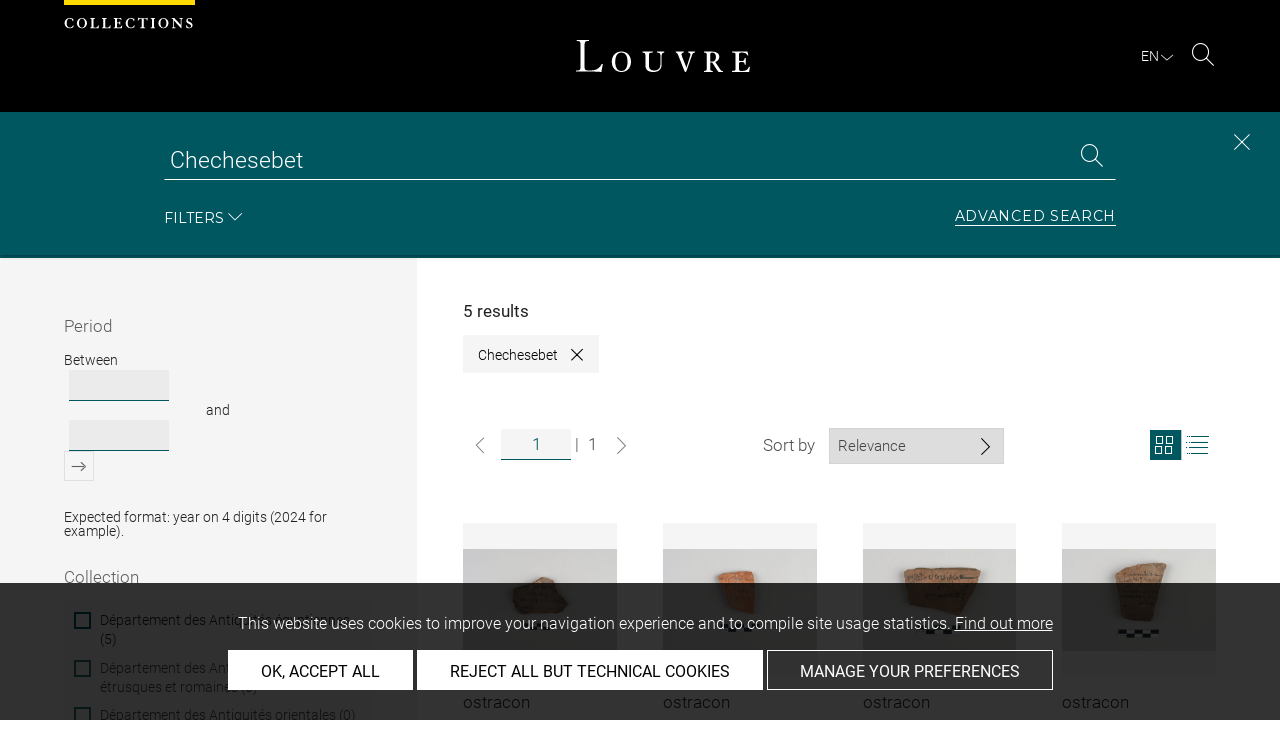

--- FILE ---
content_type: text/html; charset=UTF-8
request_url: https://collections.louvre.fr/en/recherche?q=Chechesebet
body_size: 8666
content:
<!DOCTYPE html>
<html lang="en">
    <head>
        <meta charset="UTF-8">
        <title>            Search results for « Chechesebet » page 1/1 - Louvre site des collections
      </title>

        <meta name="viewport" content="width=device-width, initial-scale=1, shrink-to-fit=no">
        <meta http-equiv="X-UA-Compatible" content="IE=Edge">

        <link rel="preconnect" href="https://fonts.gstatic.com">
        <link href="https://fonts.googleapis.com/css2?family=Montserrat:wght@300;400;500;600;700&display=swap" rel="stylesheet">


        <!-- Styles -->
        <link rel="stylesheet" href="/build/style.min.57cd9123.css">
        <link rel="stylesheet" href="/build/print.min.9da14978.css">
        <link rel="stylesheet" href="/build/map.min.cb9a6d12.css">

        <!-- Favicon -->
        <link rel="apple-touch-icon" sizes="57x57" href="/assets/img/favicons/apple-touch-icon-57x57.png">
        <link rel="apple-touch-icon" sizes="60x60" href="/assets/img/favicons/apple-touch-icon-60x60.png">
        <link rel="apple-touch-icon" sizes="72x72" href="/assets/img/favicons/apple-touch-icon-72x72.png">
        <link rel="apple-touch-icon" sizes="76x76" href="/assets/img/favicons/apple-touch-icon-76x76.png">
        <link rel="apple-touch-icon" sizes="114x114" href="/assets/img/favicons/apple-touch-icon-114x114.png">
        <link rel="apple-touch-icon" sizes="120x120" href="/assets/img/favicons/apple-touch-icon-120x120.png">
        <link rel="apple-touch-icon" sizes="144x144" href="/assets/img/favicons/apple-touch-icon-144x144.png">
        <link rel="apple-touch-icon" sizes="152x152" href="/assets/img/favicons/apple-touch-icon-152x152.png">
        <link rel="apple-touch-icon" sizes="180x180" href="/assets/img/favicons/apple-touch-icon-180x180.png">
        <link rel="icon" type="image/png" sizes="32x32" href="/assets/img/favicons/favicon-32x32.png">
        <link rel="icon" type="image/png" sizes="192x192" href="/assets/img/favicons/android-chrome-192x192.png">
        <link rel="icon" type="image/png" sizes="16x16" href="/assets/img/favicons/favicon-16x16.png">
        <link rel="mask-icon" href="/assets/img/favicons/safari-pinned-tab.svg" color="#000">
        <link rel="shortcut icon" href="/assets/img/favicons/favicon.ico">
        <meta name="msapplication-TileColor" content="#005760">
        <meta name="msapplication-TileImage" content="/assets/img/favicons/mstile-144x144.png">
        <meta name="msapplication-config" content="/assets/img/favicons/browserconfig.xml">
        <meta name="theme-color" content="#005760">
        <meta name="apple-mobile-web-app-title" content="Louvre site des collections"><meta name="application-name" content="Louvre site des collections">

                    

                  <meta name="description" content="The Collections database consists of entries for more than 480,000 works in the Musée du Louvre and Musée National Eugène-Delacroix.">
        
      <link rel="alternate" hreflang="fr" href="https://collections.louvre.fr/recherche?q=Chechesebet">
        <link rel="canonical" href="https://collections.louvre.fr/en/recherche?q=Chechesebet">
        <link rel="alternate" hreflang="en" href="https://collections.louvre.fr/en/recherche?q=Chechesebet">
  
                      <script type="text/javascript" src="/build/vendors/tarteaucitronjs/tarteaucitron.js"></script>

                <script type="text/javascript">
          var tarteaucitronCustomText = {
            "alertBigPrivacy": "This website uses cookies to improve your navigation experience and to compile site usage statistics. <a href='/en/page/cookies'>Find out more</a>",
            "acceptAll": "OK, accept all",
            "personalize": "Manage your preferences",
            "denyAll": "Reject all but technical cookies",
            "analytic": {
                "title": "Audience measurement",
            },
            "mandatoryTitle": "Technical cookies",
            "title" : "Cookies management panel",
            "all": "Preference for all services",
            "allowAll": "Allow all cookies",
            "mandatoryText": "This site uses cookies necessary for its proper functioning which cannot be deactivated.",
            "useCookie":  "This service can install",
            "allow": "Allow",
            "deny": "Deny",
            "disclaimer" : "This website uses cookies installed by the Musée du Louvre.<br/>This page allows you to set your cookie preferences. For your information, technical cookies are essential for the proper functioning of our website and are used by the provider for the technical management of the network. They allow you to use the main features of the website. They are essential for doing so and therefore cannot be blocked.<br/><br/><a href='/en/page/cookies'>Learn more about the museum’s cookie policy and the cookies set out below</a>",
                                    "useNoCookie": "This service has not installed any cookie."
          };
          tarteaucitron.init({
            "privacyUrl": "", /* Privacy policy url */
            "hashtag": "#tarteaucitron", /* Open the panel with this hashtag */
            "cookieName": "tarteaucitron", /* Cookie name */
            "hashtag": "#cookies", /* Open the panel with this hashtag */

            "orientation": "bottom", /* Banner position (top - bottom) */
            "showAlertSmall": false, /* Show the small banner on bottom right */
            "cookieslist": true, /* Show the cookie list */

            "adblocker": false, /* Show a Warning if an adblocker is detected */
            "AcceptAllCta" : true, /* Show the accept all button when highPrivacy on */
            "highPrivacy": true, /* Disable auto consent */
            "handleBrowserDNTRequest": false, /* If Do Not Track == 1, disallow all */

            "removeCredit": false, /* Remove credit link */
            "moreInfoLink": true, /* Show more info link */
            "useExternalCss": false, /* If false, the tarteaucitron.css file will be loaded */

            //"cookieDomain": ".my-multisite-domaine.fr", /* Shared cookie for multisite */

            "readmoreLink": "/en/page/cookies#2-EN" /* Change the default readmore link */
          });
        </script>

      <script>
        tarteaucitron.user.paLibUrl ='https://tag.aticdn.net/piano-analytics.js'; //piano library
        tarteaucitron.user.paMore = function(){
          pa.setConfigurations({
            site: 644655,
            collectDomain: "fxxslpn.pa-cd.com",
          });
        };

        (tarteaucitron.job = tarteaucitron.job || []).push('pianoanalytics');
      </script>
    
    </head>
    <body class="body  template-search" id="body">
      <div class="body-inner">

          <div id="top_msg" class="top_msg">
            <button type="button" class="close link--basic">
              <div class="icon-Close" aria-hidden="true"></div>
              <span class="sr-only">Close search zone</span>
            </button>
            <div class="wrap">
              <div id="top_msg_content" class="txt-ctr"></div>
            </div>
          </div>

        <header class="siteHeader" role="banner">
        <div class="is-flex wrap inner">
            <div class="site_name">
              <img src="/assets/img/collections.svg" alt="Collections">
            </div>
            <div class="site_title">
                <a href="/en/" title="Musée du Louvre : Back to collections home page">
                    <p class="sr-only h_0">Louvre</p>
                    <img src="/assets/img/logo-louvre.svg" alt="Musée du Louvre : Back to collections home page">
                </a>
            </div>
            <div class="is-flex site_nav_meta">
                                
<div id="nav--lang" class="header_lang nav--lang">
    <button type="button" id="js-langTrigger" aria-controls="lang_tooltip" class="nav_lang_trigger " aria-expanded="false" aria-label="EN : Select language">
        <span class="nav_lang_active">en</span>
        <span class="icon-Chevron-bottom" aria-hidden="true"></span>
    </button>
    <ul id="lang_tooltip" class="hidden">
                                <li class="lang_item ">
                <a href="/recherche?q=Chechesebet"  lang="fr" title="version Française">
                 Français
                </a>
            </li>
                                <li class="lang_item active">
                <a href="/en/recherche?q=Chechesebet"  lang="en" title="English version">
                 English
                </a>
            </li>
            </ul>
</div>
                                                                <div class="header_search nav--search" role="search">
                     <button type="button" title="Search" id="js-openSearch" aria-expanded="true">
                        <span class="icon-Loupe" aria-hidden="true"></span>
                        <span class="sr-only">Search</span>
                     </button>
                 </div>
                             </div>

        </div>

                                <div id="search_head" class=" ">
            <button class="btn btn-search-close" type="button" id="js-closeSearch">
                <span class="icon-close" aria-hidden="true"></span>
                <span class="sr-only">Close search zone</span>
            </button>
            <section class="search__head page_title">
                <div class="row wrap">
                    <div class="m-10col is-centered">
                                                    <div class="headsearch__form__group search__input__outer mb-1">
        <form action="/en/recherche" method="get" id="main__searchinput__form" class="main__searchinput__form" role="search">
            <input type="text" id="mainsearch" name="q" value="Chechesebet"
                   class="input--mainsearch js-main-autocomplete"
                   data-autocomplete-url="/en/search/autocomplete/main"
                   placeholder="Search the Louvre collections"
                   aria-label="Search the Louvre collections"
                   title="Search the Louvre collections">
            <button type="submit" class="js-confirm-input btn--confirm">
                <span class="icon-Loupe" aria-hidden="true"></span>
                <span class="sr-only">Search the collections</span>
            </button>
                                                                                                                                                                                        </form>
    </div>

                        <div class="headsearch__form__group headsearch__actions">
                                                            <button type="button" id="js-toggleFilters" class="lbl_32" aria-expanded="true">
                                    Filters<span class="icon-Chevron" aria-hidden="true"></span>
                                </button>
                            
                            <a href="/en/recherche-avancee" class="btn--inline--bordered lbl_32">Advanced search</a>
                        </div>
                    </div>
                </div>
            </section>
        </div>
            </header>
    

              <main id="content" class="siteContent" role="main">
                        <h1 class="sr-only">Recherche dans les collections</h1>

  <div id="progress_bar_outer">
    <div id="progress_bar" style="opacity: 0; width: 100%;"></div>
  </div>
  <section class="search__results wrap row">
        <div id="search__filters" class="search__filters m-4col offset--left ">
      
<form name="simple_search_filters" method="post" novalidate="novalidate" id="search__filters__form">
            <div class="filter__group">
                <button type="button" class="filter__title"  aria-expanded="false" tabindex="-1">Period</button>
        <div class="filter__inner filter__inner--date" data-type="date">
            <fieldset class="filter__date field__row">
                <legend class="sr-only">Period</legend> 
                <label class="search__label required" for="simple_search_filters_datingStartYear">Between</label>
                <input type="text" id="simple_search_filters_datingStartYear" name="simple_search_filters[datingStartYear]" required="required" class="input--date" data-d-type="start" style="" aria-describedby="error_date_format error_date_start error_date_period help-date-simple_search_filters_datingStartYear" />

                <label class="search__label txt-ctr required" for="simple_search_filters_datingEndYear">and</label>
                <input type="text" id="simple_search_filters_datingEndYear" name="simple_search_filters[datingEndYear]" required="required" class="input--date" data-d-type="end" style="" aria-describedby="error_date_format error_date_start error_date_period help-date-simple_search_filters_datingEndYear" />

                 <button id="js-addDate" class="btn--confirm js-simpleSearch-btn" aria-label="Add entered dates to search filters" disabled>
                    <span class="icon-Confirmer" aria-hidden="true"></span>
                 </button>
            </fieldset>
            <p id="help-date-simple_search_filters_datingStartYear" class="help-text-a11y search sd">Expected format: year on 4 digits (2024 for example).</p>

            <div id="error_date_format" class="error_date_format msg msg--error" style="display: none">Please enter date in valid format.</div>
            <div id="error_date_start" class="error_date_start msg msg--error" style="display: none">Earliest date required.</div>
            <div id="error_date_period" class="error_date_period msg msg--error" style="display: none">Earliest date must be prior to latest date.</div>
        </div>
    </div>


        <div class="form-search-group">
                      <div class="filter__group">
    <button type="button" class="filter__title" tabindex="-1" aria-expanded="false"><label class="required">Collection</label></button>
    <fieldset class="filter__inner">
        <legend class="sr-only"><label class="required">Collection</label></legend>
                  
          <div class="search__checkbox__outer ">
              <input type="checkbox" id="simple_search_filters_collection_0" name="simple_search_filters[collection][]" class="simple-search-checkbox" label_class=""  aria-describedby="simple_search_filters_collection_0_error" value="1" />
              <label for="simple_search_filters_collection_0" class="">
                Département des Antiquités égyptiennes (5)
             </label>
          </div>

                  
          <div class="search__checkbox__outer ">
              <input type="checkbox" id="simple_search_filters_collection_1" name="simple_search_filters[collection][]" class="simple-search-checkbox" label_class="checkbox-disabled" disabled="disabled" aria-describedby="simple_search_filters_collection_1_error" value="2" />
              <label for="simple_search_filters_collection_1" class="checkbox-disabled">
                Département des Antiquités grecques, étrusques et romaines (0)
             </label>
          </div>

                  
          <div class="search__checkbox__outer ">
              <input type="checkbox" id="simple_search_filters_collection_2" name="simple_search_filters[collection][]" class="simple-search-checkbox" label_class="checkbox-disabled" disabled="disabled" aria-describedby="simple_search_filters_collection_2_error" value="3" />
              <label for="simple_search_filters_collection_2" class="checkbox-disabled">
                Département des Antiquités orientales (0)
             </label>
          </div>

                  
          <div class="search__checkbox__outer ">
              <input type="checkbox" id="simple_search_filters_collection_3" name="simple_search_filters[collection][]" class="simple-search-checkbox" label_class="checkbox-disabled" disabled="disabled" aria-describedby="simple_search_filters_collection_3_error" value="4" />
              <label for="simple_search_filters_collection_3" class="checkbox-disabled">
                Département des Arts de Byzance et des chrétientés en Orient (0)
             </label>
          </div>

                  
          <div class="search__checkbox__outer ">
              <input type="checkbox" id="simple_search_filters_collection_4" name="simple_search_filters[collection][]" class="simple-search-checkbox" label_class="checkbox-disabled" disabled="disabled" aria-describedby="simple_search_filters_collection_4_error" value="5" />
              <label for="simple_search_filters_collection_4" class="checkbox-disabled">
                Département des Arts de l&#039;Islam (0)
             </label>
          </div>

                  
          <div class="search__checkbox__outer ">
              <input type="checkbox" id="simple_search_filters_collection_5" name="simple_search_filters[collection][]" class="simple-search-checkbox" label_class="checkbox-disabled" disabled="disabled" aria-describedby="simple_search_filters_collection_5_error" value="6" />
              <label for="simple_search_filters_collection_5" class="checkbox-disabled">
                Département des Arts graphiques (0)
             </label>
          </div>

                  
          <div class="search__checkbox__outer ">
              <input type="checkbox" id="simple_search_filters_collection_6" name="simple_search_filters[collection][]" class="simple-search-checkbox" label_class="checkbox-disabled" disabled="disabled" aria-describedby="simple_search_filters_collection_6_error" value="7" />
              <label for="simple_search_filters_collection_6" class="checkbox-disabled">
                Département des Objets d&#039;art du Moyen Age, de la Renaissance et des temps modernes (0)
             </label>
          </div>

                  
          <div class="search__checkbox__outer ">
              <input type="checkbox" id="simple_search_filters_collection_7" name="simple_search_filters[collection][]" class="simple-search-checkbox" label_class="checkbox-disabled" disabled="disabled" aria-describedby="simple_search_filters_collection_7_error" value="8" />
              <label for="simple_search_filters_collection_7" class="checkbox-disabled">
                Département des Peintures (0)
             </label>
          </div>

                  
          <div class="search__checkbox__outer ">
              <input type="checkbox" id="simple_search_filters_collection_8" name="simple_search_filters[collection][]" class="simple-search-checkbox" label_class="checkbox-disabled" disabled="disabled" aria-describedby="simple_search_filters_collection_8_error" value="9" />
              <label for="simple_search_filters_collection_8" class="checkbox-disabled">
                Département des Sculptures du Moyen Age, de la Renaissance et des temps modernes (0)
             </label>
          </div>

                  
          <div class="search__checkbox__outer ">
              <input type="checkbox" id="simple_search_filters_collection_9" name="simple_search_filters[collection][]" class="simple-search-checkbox" label_class="checkbox-disabled" disabled="disabled" aria-describedby="simple_search_filters_collection_9_error" value="10" />
              <label for="simple_search_filters_collection_9" class="checkbox-disabled">
                Sculptures des jardins (0)
             </label>
          </div>

                  
          <div class="search__checkbox__outer ">
              <input type="checkbox" id="simple_search_filters_collection_10" name="simple_search_filters[collection][]" class="simple-search-checkbox" label_class="checkbox-disabled" disabled="disabled" aria-describedby="simple_search_filters_collection_10_error" value="11" />
              <label for="simple_search_filters_collection_10" class="checkbox-disabled">
                Service de l&#039;Histoire du Louvre (0)
             </label>
          </div>

                  
          <div class="search__checkbox__outer  separated-checkbox-item">
              <input type="checkbox" id="simple_search_filters_collection_11" name="simple_search_filters[collection][]" class="simple-search-checkbox" label_class="checkbox-disabled" disabled="disabled" aria-describedby="simple_search_filters_collection_11_error" value="12" />
              <label for="simple_search_filters_collection_11" class="checkbox-disabled">
                Musée national Eugène-Delacroix (0)
             </label>
          </div>

              
    </fieldset>
  </div>

        
                        <div class="filter__group">
                <fieldset class="filter__inner">
            <legend class="sr-only"><label for="simple_search_filters_mnr">Musées Nationaux Récupération</label></legend>
                                            <div class="search__checkbox__outer">
                                        <input type="checkbox" id="simple_search_filters_mnr" name="simple_search_filters[mnr]" class="simple-search-checkbox" facet="0" label_class="checkbox-disabled" aria-describedby="simple_search_filters_mnr_error" disabled="disabled" value="1" />
                    <label for="simple_search_filters_mnr" class="checkbox-disabled">
                                                Musées Nationaux Récupération (0)
                    </label>
                </div>
                        
        </fieldset>
    </div>

        
        <button type="submit" class="btn btn--primary" aria-label="Apply filters"> Apply filters </button>
    </div>

        <div class="form-search-group">
                        <div class="filter__group">
                    <button type="button" class="filter__title" tabindex="-1" aria-expanded="false"><label class="required">Category</label></button>
                <fieldset class="filter__inner">
            <legend class="sr-only"><label class="required">Category</label></legend>
                                                                    <div class="search__checkbox__outer " style="">
                        <input type="checkbox" id="simple_search_filters_typology_0" name="simple_search_filters[typology][]" class="simple-search-checkbox" label_class="checkbox-disabled" disabled="disabled" aria-describedby="simple_search_filters_typology_0_error" value="9" />
                        <label for="simple_search_filters_typology_0" class="checkbox-disabled">
                            Architecture &amp; décors (0)
                        </label>
                    </div>
                                                        <div class="search__checkbox__outer " style="">
                        <input type="checkbox" id="simple_search_filters_typology_1" name="simple_search_filters[typology][]" class="simple-search-checkbox" label_class="checkbox-disabled" disabled="disabled" aria-describedby="simple_search_filters_typology_1_error" value="10" />
                        <label for="simple_search_filters_typology_1" class="checkbox-disabled">
                            Armes &amp; équipements militaires (0)
                        </label>
                    </div>
                                                        <div class="search__checkbox__outer " style="">
                        <input type="checkbox" id="simple_search_filters_typology_2" name="simple_search_filters[typology][]" class="simple-search-checkbox" label_class="checkbox-disabled" disabled="disabled" aria-describedby="simple_search_filters_typology_2_error" value="11" />
                        <label for="simple_search_filters_typology_2" class="checkbox-disabled">
                            Art du livre (0)
                        </label>
                    </div>
                                                        <div class="search__checkbox__outer " style="">
                        <input type="checkbox" id="simple_search_filters_typology_3" name="simple_search_filters[typology][]" class="simple-search-checkbox" label_class="checkbox-disabled" disabled="disabled" aria-describedby="simple_search_filters_typology_3_error" value="12" />
                        <label for="simple_search_filters_typology_3" class="checkbox-disabled">
                            Bijoux &amp; parures (0)
                        </label>
                    </div>
                                                        <div class="search__checkbox__outer " style="">
                        <input type="checkbox" id="simple_search_filters_typology_4" name="simple_search_filters[typology][]" class="simple-search-checkbox" label_class="checkbox-disabled" disabled="disabled" aria-describedby="simple_search_filters_typology_4_error" value="13" />
                        <label for="simple_search_filters_typology_4" class="checkbox-disabled">
                            Dessins &amp; gravures (0)
                        </label>
                    </div>
                                                        <div class="search__checkbox__outer " style="">
                        <input type="checkbox" id="simple_search_filters_typology_5" name="simple_search_filters[typology][]" class="simple-search-checkbox" label_class=""  aria-describedby="simple_search_filters_typology_5_error" value="14" />
                        <label for="simple_search_filters_typology_5" class="">
                            Écriture &amp; inscriptions (5)
                        </label>
                    </div>
                                                        <div class="search__checkbox__outer " style="">
                        <input type="checkbox" id="simple_search_filters_typology_6" name="simple_search_filters[typology][]" class="simple-search-checkbox" label_class="checkbox-disabled" disabled="disabled" aria-describedby="simple_search_filters_typology_6_error" value="15" />
                        <label for="simple_search_filters_typology_6" class="checkbox-disabled">
                            Meubles (0)
                        </label>
                    </div>
                                                        <div class="search__checkbox__outer " style="">
                        <input type="checkbox" id="simple_search_filters_typology_7" name="simple_search_filters[typology][]" class="simple-search-checkbox" label_class="checkbox-disabled" disabled="disabled" aria-describedby="simple_search_filters_typology_7_error" value="16" />
                        <label for="simple_search_filters_typology_7" class="checkbox-disabled">
                            Monnaies &amp; médailles (0)
                        </label>
                    </div>
                                                        <div class="search__checkbox__outer " style="">
                        <input type="checkbox" id="simple_search_filters_typology_8" name="simple_search_filters[typology][]" class="simple-search-checkbox" label_class="checkbox-disabled" disabled="disabled" aria-describedby="simple_search_filters_typology_8_error" value="17" />
                        <label for="simple_search_filters_typology_8" class="checkbox-disabled">
                            Monuments &amp; éléments funéraires (0)
                        </label>
                    </div>
                                                        <div class="search__checkbox__outer " style="">
                        <input type="checkbox" id="simple_search_filters_typology_9" name="simple_search_filters[typology][]" class="simple-search-checkbox" label_class="checkbox-disabled" disabled="disabled" aria-describedby="simple_search_filters_typology_9_error" value="18" />
                        <label for="simple_search_filters_typology_9" class="checkbox-disabled">
                            Monuments &amp; objets de culte (0)
                        </label>
                    </div>
                                                        <div class="search__checkbox__outer " style="">
                        <input type="checkbox" id="simple_search_filters_typology_10" name="simple_search_filters[typology][]" class="simple-search-checkbox" label_class="checkbox-disabled" disabled="disabled" aria-describedby="simple_search_filters_typology_10_error" value="19" />
                        <label for="simple_search_filters_typology_10" class="checkbox-disabled">
                            Objets domestiques (0)
                        </label>
                    </div>
                                                        <div class="search__checkbox__outer " style="">
                        <input type="checkbox" id="simple_search_filters_typology_11" name="simple_search_filters[typology][]" class="simple-search-checkbox" label_class="checkbox-disabled" disabled="disabled" aria-describedby="simple_search_filters_typology_11_error" value="20" />
                        <label for="simple_search_filters_typology_11" class="checkbox-disabled">
                            Objets personnels (0)
                        </label>
                    </div>
                                                        <div class="search__checkbox__outer " style="">
                        <input type="checkbox" id="simple_search_filters_typology_12" name="simple_search_filters[typology][]" class="simple-search-checkbox" label_class="checkbox-disabled" disabled="disabled" aria-describedby="simple_search_filters_typology_12_error" value="21" />
                        <label for="simple_search_filters_typology_12" class="checkbox-disabled">
                            Outils &amp; instruments (0)
                        </label>
                    </div>
                                                        <div class="search__checkbox__outer " style="">
                        <input type="checkbox" id="simple_search_filters_typology_13" name="simple_search_filters[typology][]" class="simple-search-checkbox" label_class="checkbox-disabled" disabled="disabled" aria-describedby="simple_search_filters_typology_13_error" value="22" />
                        <label for="simple_search_filters_typology_13" class="checkbox-disabled">
                            Peintures (0)
                        </label>
                    </div>
                                                        <div class="search__checkbox__outer " style="">
                        <input type="checkbox" id="simple_search_filters_typology_14" name="simple_search_filters[typology][]" class="simple-search-checkbox" label_class="checkbox-disabled" disabled="disabled" aria-describedby="simple_search_filters_typology_14_error" value="23" />
                        <label for="simple_search_filters_typology_14" class="checkbox-disabled">
                            Sceaux &amp; glyptique (0)
                        </label>
                    </div>
                                                        <div class="search__checkbox__outer " style="">
                        <input type="checkbox" id="simple_search_filters_typology_15" name="simple_search_filters[typology][]" class="simple-search-checkbox" label_class="checkbox-disabled" disabled="disabled" aria-describedby="simple_search_filters_typology_15_error" value="24" />
                        <label for="simple_search_filters_typology_15" class="checkbox-disabled">
                            Sculptures (0)
                        </label>
                    </div>
                                                        <div class="search__checkbox__outer " style="">
                        <input type="checkbox" id="simple_search_filters_typology_16" name="simple_search_filters[typology][]" class="simple-search-checkbox" label_class="checkbox-disabled" disabled="disabled" aria-describedby="simple_search_filters_typology_16_error" value="25" />
                        <label for="simple_search_filters_typology_16" class="checkbox-disabled">
                            Stèles (0)
                        </label>
                    </div>
                                                        <div class="search__checkbox__outer " style="">
                        <input type="checkbox" id="simple_search_filters_typology_17" name="simple_search_filters[typology][]" class="simple-search-checkbox" label_class="checkbox-disabled" disabled="disabled" aria-describedby="simple_search_filters_typology_17_error" value="26" />
                        <label for="simple_search_filters_typology_17" class="checkbox-disabled">
                            Textiles &amp; habillement (0)
                        </label>
                    </div>
                                                        <div class="search__checkbox__outer " style="">
                        <input type="checkbox" id="simple_search_filters_typology_18" name="simple_search_filters[typology][]" class="simple-search-checkbox" label_class="checkbox-disabled" disabled="disabled" aria-describedby="simple_search_filters_typology_18_error" value="27" />
                        <label for="simple_search_filters_typology_18" class="checkbox-disabled">
                            Vases &amp; vaisselle (0)
                        </label>
                    </div>
                
                                        
        </fieldset>
    </div>

        
        <button type="submit" class="btn btn--primary" aria-label="Apply filters"> Apply filters </button>
    </div>

        <div class="form-search-group">
                        <div class="filter__group">
                    <button type="button" class="filter__title" tabindex="-1" aria-expanded="false"><label class="required">On display</label></button>
                <fieldset class="filter__inner">
            <legend class="sr-only"><label class="required">On display</label></legend>
                                                                    <div class="search__checkbox__outer " style="">
                        <input type="checkbox" id="simple_search_filters_location_0" name="simple_search_filters[location][]" class="simple-search-checkbox" label_class="checkbox-disabled" disabled="disabled" aria-describedby="simple_search_filters_location_0_error" value="141080" />
                        <label for="simple_search_filters_location_0" class="checkbox-disabled">
                            Musée du Louvre (0)
                        </label>
                    </div>
                                                        <div class="search__checkbox__outer " style="">
                        <input type="checkbox" id="simple_search_filters_location_1" name="simple_search_filters[location][]" class="simple-search-checkbox" label_class="checkbox-disabled" disabled="disabled" aria-describedby="simple_search_filters_location_1_error" value="190540" />
                        <label for="simple_search_filters_location_1" class="checkbox-disabled">
                            Louvre-Lens (0)
                        </label>
                    </div>
                                                        <div class="search__checkbox__outer " style="">
                        <input type="checkbox" id="simple_search_filters_location_2" name="simple_search_filters[location][]" class="simple-search-checkbox" label_class="checkbox-disabled" disabled="disabled" aria-describedby="simple_search_filters_location_2_error" value="147894" />
                        <label for="simple_search_filters_location_2" class="checkbox-disabled">
                            Musée National Eugène Delacroix (0)
                        </label>
                    </div>
                                                        <div class="search__checkbox__outer " style="">
                        <input type="checkbox" id="simple_search_filters_location_3" name="simple_search_filters[location][]" class="simple-search-checkbox" label_class="checkbox-disabled" disabled="disabled" aria-describedby="simple_search_filters_location_3_error" value="234132" />
                        <label for="simple_search_filters_location_3" class="checkbox-disabled">
                            Ecuries du château de Versailles (0)
                        </label>
                    </div>
                                                        <div class="search__checkbox__outer " style="">
                        <input type="checkbox" id="simple_search_filters_location_4" name="simple_search_filters[location][]" class="simple-search-checkbox" label_class="checkbox-disabled" disabled="disabled" aria-describedby="simple_search_filters_location_4_error" value="124117" />
                        <label for="simple_search_filters_location_4" class="checkbox-disabled">
                            Other (0)
                        </label>
                    </div>
                
                                        
        </fieldset>
    </div>

                <button type="submit" class="btn btn--primary " > Apply filters </button>
    </div>

        <div class="form-search-group">
                        <div id="simple_search_filters_author" class="d-none" aria-describedby="simple_search_filters_author_error"></div>

                <button type="submit" class="btn btn--primary " > Apply filters </button>
    </div>

            <div class="filters_action">
        <a href="/en/recherche" class="btn btn--secondary btn-disabled" tabindex="-1" aria-disabled="true" aria-label="Clear search criteria">
            Clear filters
        </a>

    </div>
<input type="hidden" id="simple_search_filters__token" name="simple_search_filters[_token]" value="e202e192c4def6279475a0e.VqswTaszLkAiObVxlY19QxWwcsitLh5JGEP3x5NhETg.Ad1dO_xwfhRbYYw04uQILUDYPv_yRk4WKi-EiasZcmEC-EUiwktlKg919A" /></form>
    </div>

    <div class="search__results__container">
      <div class="grid__nav cf">
        <div class="search__count">
          <h2 id="count_text" data-pa-ise-results-count="5">5 results</h2>
        </div>

        <ul id="active_filters_list">
                        <li class="search_term_item"
                data-type="type">Chechesebet
                <a href="/en/recherche" class="icon-Close-link">
                    <span class="icon-Close" aria-hidden="true"></span>
                    <span class="sr-only">Close</span>
                </a>
            </li>
            
        </ul>

        <div id="search__sorting" class="mb-05 search__sorting">
                        <nav role="navigation" aria-label="Pagination" class="nav__pagination ">
        <form action="/en/recherche" method="get">
            <button type="button"
                    class="nav__pagination__prev nav__pagination__arrow icon-Chevron-left inactive"
                    aria-label="Show previous page" disabled></button>
            <input
                    type="number"
                    name="page"
                    class="pagination__current nav__pagination__nbr no_style"
                    value="1"
                    aria-label="Current page"
                    title="Current page"
                    max="1">
            <span class="sep">|</span>
            <span class="pagination__total nav__pagination__nbr"
                  aria-label="Total number of pages">1</span>
            <button type="button"
                    class="nav__pagination__next nav__pagination__arrow icon-Chevron disabled"
                    aria-label="Show next page" disabled></button>
                                                    <input type="hidden" name="q" value="Chechesebet">
                        
        </form>
    </nav>

          
          
                    <nav role="navigation" aria-label="Pagination" class="search__sorting__group nav__sorting">
            <span class="sorting__label">Sort by</span>
            <div class="cst_select__outer-default">
              <div class="sorting__select" style="width:175px;">
                  <form action="/en/recherche" method="get">
                    <select class="simple-search-select" name="sort">
                                                                                                        <option value="relevance" >Relevance</option>
                                                                                <option value="author_asc" >Artist/Maker (A-Z)</option>
                                                                                <option value="author_desc" >Artist/Maker (Z-A)</option>
                                                                                <option value="title" >Title</option>
                                                                                <option value="date" >Date</option>
                                                                                <option value="inventory" >Inventory no.</option>
                                            </select>
                                                            <input type="hidden" name="q" value="Chechesebet">
                        
                  </form>
              </div>
            </div>
          </nav>
          
                                <nav class="search__sorting__group nav__vue s-hide" role="navigation" aria-label="Pagination">
              <a href="/en/recherche?q=Chechesebet&amp;lt=mosaic" class="js-toggleListType js-updateVue active" disabled="disabled" data-vue="mosaic"
                      title="Grid view">
                <span class="icon-Mosaique" aria-hidden="true"><span class="path1"></span><span class="path2"></span><span
                          class="path3"></span><span class="path4"></span><span class="path5"></span><span
                          class="path6"></span><span class="path7"></span><span class="path8"></span><span
                          class="path9"></span></span>
                          <span class="sr-only">View search results in grid format</span>
              </a>
              <a href="/en/recherche?q=Chechesebet&amp;lt=list" class="js-toggleListType js-updateVue "
                       data-vue="list"
                 title="List view" >
                <span class="icon-Liste" aria-hidden="true"><span class="path1"></span><span class="path2"></span><span class="path3"></span><span
                          class="path4"></span><span class="path5"></span><span class="path6"></span><span
                          class="path7"></span><span class="path8"></span><span class="path9"></span><span
                          class="path10"></span><span class="path11"></span><span class="path12"></span><span
                          class="path13"></span><span class="path14"></span><span class="path15"></span><span
                          class="path16"></span><span class="path17"></span></span>
                          <span class="sr-only">View search results as list</span>
              </a>
            </nav>
                    
        </div>
      </div><!-- .grid_nav -->

                  <div id="search__grid">

              <div class="mb-1 search__list cf row">

                                        <ul class="mb-1 search__list cf row">
                                                    <li class="card__outer">
                
<article class="card--search">
    <div class="card--search card__link">
        <div class="card__img square mb-05">
            <a href="/en/ark:/53355/cl010002781" class="square-content card__img__inner">
                
                
                
                <img
                        sizes="(max-width: 780px) 90vw, 10vw"
                        src="/media/cache/small/0000000021/0000002781/0001361149_OG.JPG"
                        data-src="/media/cache/small/0000000021/0000002781/0001361149_OG.JPG"
                        data-srcset="/media/cache/small/0000000021/0000002781/0001361149_OG.JPG 320w, /media/cache/medium/0000000021/0000002781/0001361149_OG.JPG 915w"
                        alt="ostracon"
                        title="ostracon"
                        class="lazyload"/>

            </a>
        </div>
        <div class="inner">
            <h3 class="card__title ellipsis">
                <a href="/en/ark:/53355/cl010002781" class="h_4">ostracon</a>
            </h3>
                                          <div class="card__date long ellipsis">
                  <span>
                    -246 / -222<br> (Ptolémée III Evergète I)
                  </span>
                </div>
                          
            <div class="card__author ellipsis">
              <span>
                              </span>
            </div>
        </div>
    </div>
</article>
              </li>
                                        <li class="card__outer">
                
<article class="card--search">
    <div class="card--search card__link">
        <div class="card__img square mb-05">
            <a href="/en/ark:/53355/cl010002998" class="square-content card__img__inner">
                
                
                
                <img
                        sizes="(max-width: 780px) 90vw, 10vw"
                        src="/media/cache/small/0000000021/0000002998/0001361253_OG.JPG"
                        data-src="/media/cache/small/0000000021/0000002998/0001361253_OG.JPG"
                        data-srcset="/media/cache/small/0000000021/0000002998/0001361253_OG.JPG 320w, /media/cache/medium/0000000021/0000002998/0001361253_OG.JPG 915w"
                        alt="ostracon"
                        title="ostracon"
                        class="lazyload"/>

            </a>
        </div>
        <div class="inner">
            <h3 class="card__title ellipsis">
                <a href="/en/ark:/53355/cl010002998" class="h_4">ostracon</a>
            </h3>
                                          <div class="card__date long ellipsis">
                  <span>
                    -246 / -222<br> (Ptolémée III Evergète I)
                  </span>
                </div>
                          
            <div class="card__author ellipsis">
              <span>
                              </span>
            </div>
        </div>
    </div>
</article>
              </li>
                                        <li class="card__outer">
                
<article class="card--search">
    <div class="card--search card__link">
        <div class="card__img square mb-05">
            <a href="/en/ark:/53355/cl010003004" class="square-content card__img__inner">
                
                
                
                <img
                        sizes="(max-width: 780px) 90vw, 10vw"
                        src="/media/cache/small/0000000021/0000003004/0001361259_OG.JPG"
                        data-src="/media/cache/small/0000000021/0000003004/0001361259_OG.JPG"
                        data-srcset="/media/cache/small/0000000021/0000003004/0001361259_OG.JPG 320w, /media/cache/medium/0000000021/0000003004/0001361259_OG.JPG 915w"
                        alt="ostracon"
                        title="ostracon"
                        class="lazyload"/>

            </a>
        </div>
        <div class="inner">
            <h3 class="card__title ellipsis">
                <a href="/en/ark:/53355/cl010003004" class="h_4">ostracon</a>
            </h3>
                                          <div class="card__date long ellipsis">
                  <span>
                    -246 / -222<br> (Ptolémée III Evergète I)
                  </span>
                </div>
                          
            <div class="card__author ellipsis">
              <span>
                              </span>
            </div>
        </div>
    </div>
</article>
              </li>
                                        <li class="card__outer">
                
<article class="card--search">
    <div class="card--search card__link">
        <div class="card__img square mb-05">
            <a href="/en/ark:/53355/cl010003005" class="square-content card__img__inner">
                
                
                
                <img
                        sizes="(max-width: 780px) 90vw, 10vw"
                        src="/media/cache/small/0000000021/0000003005/0001361260_OG.JPG"
                        data-src="/media/cache/small/0000000021/0000003005/0001361260_OG.JPG"
                        data-srcset="/media/cache/small/0000000021/0000003005/0001361260_OG.JPG 320w, /media/cache/medium/0000000021/0000003005/0001361260_OG.JPG 915w"
                        alt="ostracon"
                        title="ostracon"
                        class="lazyload"/>

            </a>
        </div>
        <div class="inner">
            <h3 class="card__title ellipsis">
                <a href="/en/ark:/53355/cl010003005" class="h_4">ostracon</a>
            </h3>
                                          <div class="card__date long ellipsis">
                  <span>
                    -246 / -222<br> (Ptolémée III Evergète I)
                  </span>
                </div>
                          
            <div class="card__author ellipsis">
              <span>
                              </span>
            </div>
        </div>
    </div>
</article>
              </li>
                                        <li class="card__outer">
                
<article class="card--search">
    <div class="card--search card__link">
        <div class="card__img square mb-05">
            <a href="/en/ark:/53355/cl010003089" class="square-content card__img__inner">
                
                
                
                <img
                        sizes="(max-width: 780px) 90vw, 10vw"
                        src="/media/cache/small/0000000021/0000003089/0001361410_OG.JPG"
                        data-src="/media/cache/small/0000000021/0000003089/0001361410_OG.JPG"
                        data-srcset="/media/cache/small/0000000021/0000003089/0001361410_OG.JPG 320w, /media/cache/medium/0000000021/0000003089/0001361410_OG.JPG 915w"
                        alt="ostracon"
                        title="ostracon"
                        class="lazyload"/>

            </a>
        </div>
        <div class="inner">
            <h3 class="card__title ellipsis">
                <a href="/en/ark:/53355/cl010003089" class="h_4">ostracon</a>
            </h3>
                                          <div class="card__date long ellipsis">
                  <span>
                    -246 / -222<br> (Ptolémée III Evergète I)
                  </span>
                </div>
                          
            <div class="card__author ellipsis">
              <span>
                              </span>
            </div>
        </div>
    </div>
</article>
              </li>
                      </ul>
                        </div><!-- .search__grid -->

      <div class="mb-3 grid_nav nav__bottom">
                        <nav role="navigation" aria-label="Pagination" class="nav__pagination ">
        <form action="/en/recherche" method="get">
            <button type="button"
                    class="nav__pagination__prev nav__pagination__arrow icon-Chevron-left inactive"
                    aria-label="Show previous page" disabled></button>
            <input
                    type="number"
                    name="page"
                    class="pagination__current nav__pagination__nbr no_style"
                    value="1"
                    aria-label="Current page"
                    title="Current page"
                    max="1">
            <span class="sep">|</span>
            <span class="pagination__total nav__pagination__nbr"
                  aria-label="Total number of pages">1</span>
            <button type="button"
                    class="nav__pagination__next nav__pagination__arrow icon-Chevron disabled"
                    aria-label="Show next page" disabled></button>
                                                    <input type="hidden" name="q" value="Chechesebet">
                        
        </form>
    </nav>

          
                <div class="search__resultsperpage">
          <span class="sorting__label">Results per page</span>
          <div class="cst_select__outer-default">
            <div class="sorting__select" style="width:90px;">
                <form action="/en/recherche" method="get">
                    <select id="limit-selector" class="simple-search-select" name="limit" data-limit="20">
                                                    <option value="20" selected>20</option>
                                                    <option value="40" >40</option>
                                                    <option value="100" >100</option>
                                            </select>
                                                            <input type="hidden" name="q" value="Chechesebet">
                        
                </form>
            </div>
          </div>

          <!-- Export file with results -->
                                                          <div class="cst_export"><a href="/en/search/export?q=Chechesebet&amp;export-limit=5000&amp;export-offset=0">Export .csv</a></div>
                  </div>
      </div><!-- .grid_nav -->
    </div><!-- .search__grid -->
  </section>


  <script type="application/ld+json">
    {
      "@context": "http://schema.org",
      "@type": "VisualArtwork",
      "name": "Recherche dans les Collections | Musée du Louvre",
      "artform": "",
      "artEdition": "50",
      "description": "",
      "creator": [
        {
          "@type": "Person",
          "name": ""
        }
      ],
      "sdPublisher": "Musée du Louvre",
      "sdDatePublished": "",
      "artworkSurface": ""
    }
  </script>

          </main>

          <footer class="siteFooter" role="contentinfo">
              <div class="wrap">

                  <div class="footer_nav row">
                      <div class="is-centered">
                          <ul class="footer_menu">
                                                                <li>
                                                                                                                                                            <a href="https://collections.louvre.fr/en/page/apropos">About</a>
                                  </li>
                                                                <li>
                                                                                                                                                            <a href="https://collections.louvre.fr/en/contact">Contact Us</a>
                                  </li>
                                                                <li>
                                                                                                                                                            <a href="https://collections.louvre.fr/en/page/cgu">Terms of use</a>
                                  </li>
                                                                <li>
                                                                                                                                                            <a href="https://collections.louvre.fr/en/page/cookies">Cookies</a>
                                  </li>
                                                                <li>
                                                                                                                                                            <a href="https://collections.louvre.fr/en/page/credits">Credits</a>
                                  </li>
                                                                <li>
                                                                                                                                                            <a href="https://collections.louvre.fr/en/page/declaration_d_accessibilite">Accessibility : non compliant</a>
                                  </li>
                                                        </ul>
                      </div>
                  </div>
                  <a class="footer-logo" href="https://www.louvre.fr/" target="_blank"><img src="/assets/img/logoLouvreNuages.png" alt="Logo du Musée du Louvre" title="Musée du Louvre - Logo" class="mb-3"></a>
              </div>
          </footer>

    <!--
    <div id="cookies_msg" class="cookies_msg">
            <div class="is-flex inner wrap">
                <div class="cookies_txt">
                    En poursuivant votre navigation sur ce site, vous acceptez l'utilisation de cookies pour vous proposer orem ipsum dolor sit amet, consectetur adipiscing elit. Aenean euismod bibendum laoreet. Proin gravida dolor sit <a href="cgv.html">Conditions générales d'utilisation</a>.
                </div>
                <button id="js-cookiesParam" class="cookies_action btn--quartery">Paramétrer</button>
                <button id="js-cookiesAccept" class="cookies_action btn--secondary--black">Accepter</button>
            </div>
        </div>
  -->
    <div id="modal--cookies" class="hidden modal modal--cookies" role="alertdialog" aria-modal="true" aria-labelledby="modal-heading-cookies">
        <div class="inner">
            <div class="mb-1 modal_title txt-ctr">
                <h5 class="h_1" id="modal-heading-cookies">Gestion des cookies</h5>
            </div>
            <div class="modal_content">
                <form id="cookies_form">
                    <div class="mb-1 form_upper">
                        <div class="mb-1 form_msg">
                            <p class="copy_1">En autorisant ces services tiers, vous acceptez le dépot et la lecture de
                                cookies et l'utilisation de technologies de suivi nécessaires à leur bon fonctionnement.
                                Lire les <a href="cgv.html">Conditions générales de vente</a>.</p>
                        </div>
                        <div class="is-flex form_main">
                            <div>
                                <label for="accept_all" class="">
                                    <input type="radio" value="accept_all" name="cookies_acceptance" id="accept_all"
                                           tabindex="0">
                                    <span>accepter tous les cookies</span>
                                </label>
                            </div>
                            <div>
                                <label for="refuse_all" class="">
                                    <input type="radio" value="refuse_all" name="cookies_acceptance" id="refuse_all"
                                           tabindex="0">
                                    <span>refuser tous les cookies</span>
                                </label>
                            </div>
                        </div>
                    </div><!-- .form_upper -->
                    <div class="mb-2 form_lower">
                        <div>
                            <div class="is-flex mb-05 cookie_item">
                                <span>Lorem ipsum dolor sit amet <span class="icon-" aria-hidden="true"></span></span>
                                <label for="accept_1" class="cookie_item_label">
                                    <input type="radio" value="accept_1" name="first_line" id="accept_1" tabindex="0"
                                           class="accept">
                                    <span>accepter</span>
                                </label>
                                <label for="refuse_1" class="cookie_item_label">
                                    <input type="radio" value="refuse_1" name="first_line" id="refuse_1" tabindex="0"
                                           class="refuse">
                                    <span>refuser</span>
                                </label>
                            </div>
                            <div class="is-flex mb-05 cookie_item">
                                <span>Lorem ipsum dolor sit amet <span class="icon-" aria-hidden="true"></span></span>
                                <label for="accept_2" class="cookie_item_label">
                                    <input type="radio" value="accept_2" name="second_line" id="accept_2" tabindex="0"
                                           class="accept">
                                    <span>accepter</span>
                                </label>
                                <label for="refuse_2" class="cookie_item_label">
                                    <input type="radio" value="refuse_2" name="second_line" id="refuse_2" tabindex="0"
                                           class="refuse">
                                    <span>refuser</span>
                                </label>
                            </div>
                        </div>
                    </div>
                    <div class="form_action txt-ctr">
                        <button class="btn--primary" id="js-cookiesValid">Valider</button>
                    </div>
                </form>
              </div>
            </div>
          </div><!-- .modal-cookies -->

</div><!-- .body-inner -->

<script src="/build/runtime.c9543c6b.js"></script><script src="/build/692.b351c162.js"></script><script src="/build/731.0bfa7569.js"></script><script src="/build/737.6d5bd122.js"></script><script src="/build/app.53bab41e.js"></script>
<script src="/build/ismobile.505dfe6f.js"></script>
<script src="/build/scripts.80cb5c97.js"></script>
<script src="/build/searchMain.294884aa.js"></script>

  <script src="/build/searchSimple.4fe47d51.js"></script>
            

</body>
</html>
